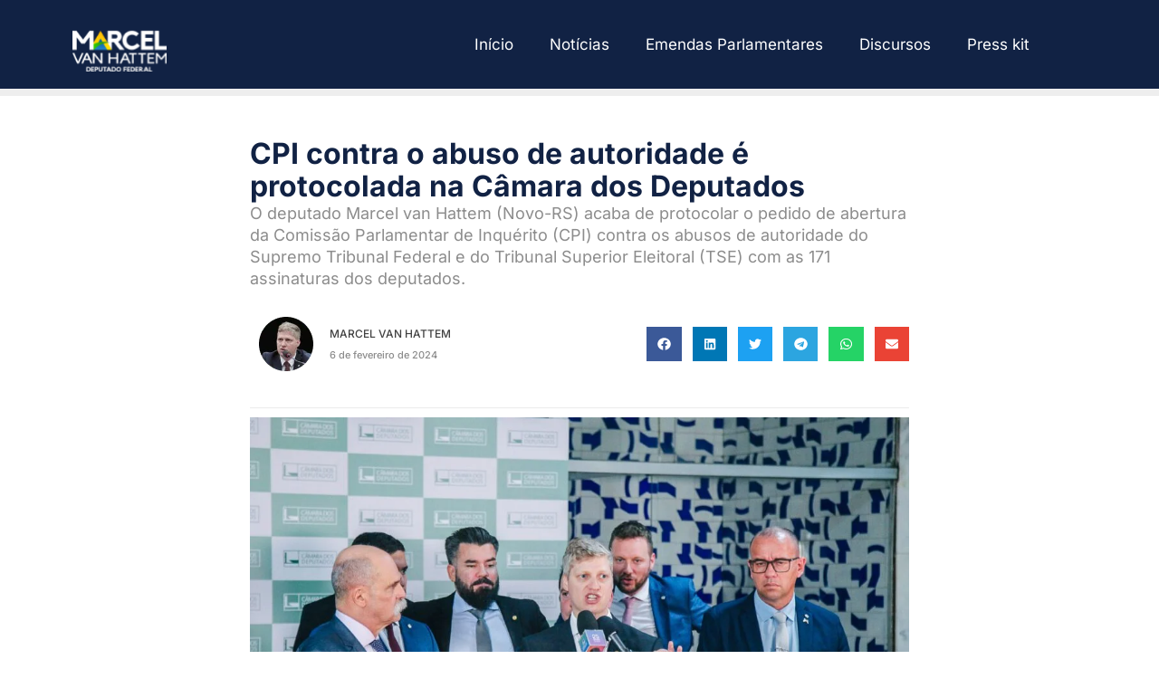

--- FILE ---
content_type: text/css
request_url: https://www.marcelvanhattem.com.br/wp-content/uploads/elementor/css/post-7.css?ver=1768595156
body_size: 494
content:
.elementor-kit-7{--e-global-color-primary:#345C5C;--e-global-color-secondary:#EDBF5B;--e-global-color-text:#374151;--e-global-color-accent:#61CE70;--e-global-color-7188a95:#C13636;--e-global-color-e58ac43:#EBEBEB;--e-global-color-0e71b08:#112244;--e-global-color-20ca72b:#E16500;--e-global-color-728b768:#FFCE48;--e-global-color-e866277:#40BC3F;--e-global-typography-primary-font-family:"Inter";--e-global-typography-primary-font-size:48px;--e-global-typography-primary-font-weight:700;--e-global-typography-primary-line-height:52px;--e-global-typography-secondary-font-family:"Roboto Slab";--e-global-typography-secondary-font-weight:400;--e-global-typography-text-font-family:"Inter";--e-global-typography-text-font-size:18px;--e-global-typography-text-font-weight:400;--e-global-typography-text-line-height:28px;--e-global-typography-accent-font-family:"Roboto";--e-global-typography-accent-font-weight:500;--e-global-typography-8a70950-font-family:"Inter";--e-global-typography-8a70950-font-size:42px;--e-global-typography-8a70950-font-weight:700;--e-global-typography-8a70950-line-height:52px;--e-global-typography-5616805-font-family:"Inter";--e-global-typography-5616805-font-size:12px;--e-global-typography-5616805-font-weight:700;--e-global-typography-5616805-text-transform:uppercase;--e-global-typography-5616805-line-height:21px;--e-global-typography-5616805-letter-spacing:0.5px;--e-global-typography-a7fbfc4-font-family:"Inter";--e-global-typography-a7fbfc4-font-size:32px;--e-global-typography-a7fbfc4-font-weight:700;--e-global-typography-a7fbfc4-line-height:42px;--e-global-typography-a7e35a9-font-family:"Inter";--e-global-typography-a7e35a9-font-size:24px;--e-global-typography-a7e35a9-font-weight:700;--e-global-typography-a7e35a9-line-height:30px;--e-global-typography-3683181-font-family:"Inter";--e-global-typography-3683181-font-size:16px;--e-global-typography-3683181-font-weight:400;--e-global-typography-3683181-line-height:24px;}.elementor-kit-7 e-page-transition{background-color:#FFBC7D;}.elementor-kit-7 h1{font-family:"Inter", Sans-serif;}.elementor-section.elementor-section-boxed > .elementor-container{max-width:1140px;}.e-con{--container-max-width:1140px;}.elementor-widget:not(:last-child){margin-block-end:20px;}.elementor-element{--widgets-spacing:20px 20px;--widgets-spacing-row:20px;--widgets-spacing-column:20px;}{}h1.entry-title{display:var(--page-title-display);}.site-header .site-branding{flex-direction:column;align-items:stretch;}.site-header{padding-inline-end:0px;padding-inline-start:0px;}.site-footer .site-branding{flex-direction:column;align-items:stretch;}@media(max-width:1024px){.elementor-section.elementor-section-boxed > .elementor-container{max-width:1024px;}.e-con{--container-max-width:1024px;}}@media(max-width:767px){.elementor-section.elementor-section-boxed > .elementor-container{max-width:767px;}.e-con{--container-max-width:767px;}}

--- FILE ---
content_type: text/css
request_url: https://www.marcelvanhattem.com.br/wp-content/uploads/elementor/css/post-18.css?ver=1768595157
body_size: 1033
content:
.elementor-18 .elementor-element.elementor-element-d8b6097{--display:flex;--min-height:0px;--flex-direction:row;--container-widget-width:initial;--container-widget-height:100%;--container-widget-flex-grow:1;--container-widget-align-self:stretch;--flex-wrap-mobile:wrap;border-style:solid;--border-style:solid;border-width:0px 0px 0px 0px;--border-top-width:0px;--border-right-width:0px;--border-bottom-width:0px;--border-left-width:0px;border-color:#E6E6E6;--border-color:#E6E6E6;--padding-top:-4px;--padding-bottom:-9px;--padding-left:0px;--padding-right:0px;}.elementor-18 .elementor-element.elementor-element-d8b6097:not(.elementor-motion-effects-element-type-background), .elementor-18 .elementor-element.elementor-element-d8b6097 > .elementor-motion-effects-container > .elementor-motion-effects-layer{background-color:#112244;}.elementor-18 .elementor-element.elementor-element-a6f2039{--display:flex;--min-height:0px;--justify-content:center;--gap:0px 0px;--row-gap:0px;--column-gap:0px;}.elementor-18 .elementor-element.elementor-element-a6f2039.e-con{--align-self:center;}.elementor-widget-theme-site-logo .eael-protected-content-message{font-family:var( --e-global-typography-secondary-font-family ), Sans-serif;font-weight:var( --e-global-typography-secondary-font-weight );}.elementor-widget-theme-site-logo .protected-content-error-msg{font-family:var( --e-global-typography-secondary-font-family ), Sans-serif;font-weight:var( --e-global-typography-secondary-font-weight );}.elementor-widget-theme-site-logo .widget-image-caption{color:var( --e-global-color-text );font-family:var( --e-global-typography-text-font-family ), Sans-serif;font-size:var( --e-global-typography-text-font-size );font-weight:var( --e-global-typography-text-font-weight );line-height:var( --e-global-typography-text-line-height );}.elementor-18 .elementor-element.elementor-element-fc18e91.elementor-element{--align-self:flex-start;--flex-grow:0;--flex-shrink:0;}.elementor-18 .elementor-element.elementor-element-fc18e91{text-align:start;}.elementor-18 .elementor-element.elementor-element-fc18e91 img{width:98%;max-width:96%;}.elementor-18 .elementor-element.elementor-element-ba7e654{--display:flex;--min-height:0px;--justify-content:flex-start;}.elementor-18 .elementor-element.elementor-element-ba7e654.e-con{--align-self:flex-start;--flex-grow:0;--flex-shrink:0;}.elementor-widget-nav-menu .eael-protected-content-message{font-family:var( --e-global-typography-secondary-font-family ), Sans-serif;font-weight:var( --e-global-typography-secondary-font-weight );}.elementor-widget-nav-menu .protected-content-error-msg{font-family:var( --e-global-typography-secondary-font-family ), Sans-serif;font-weight:var( --e-global-typography-secondary-font-weight );}.elementor-widget-nav-menu .elementor-nav-menu .elementor-item{font-family:var( --e-global-typography-primary-font-family ), Sans-serif;font-size:var( --e-global-typography-primary-font-size );font-weight:var( --e-global-typography-primary-font-weight );line-height:var( --e-global-typography-primary-line-height );}.elementor-widget-nav-menu .elementor-nav-menu--main .elementor-item{color:var( --e-global-color-text );fill:var( --e-global-color-text );}.elementor-widget-nav-menu .elementor-nav-menu--main .elementor-item:hover,
					.elementor-widget-nav-menu .elementor-nav-menu--main .elementor-item.elementor-item-active,
					.elementor-widget-nav-menu .elementor-nav-menu--main .elementor-item.highlighted,
					.elementor-widget-nav-menu .elementor-nav-menu--main .elementor-item:focus{color:var( --e-global-color-accent );fill:var( --e-global-color-accent );}.elementor-widget-nav-menu .elementor-nav-menu--main:not(.e--pointer-framed) .elementor-item:before,
					.elementor-widget-nav-menu .elementor-nav-menu--main:not(.e--pointer-framed) .elementor-item:after{background-color:var( --e-global-color-accent );}.elementor-widget-nav-menu .e--pointer-framed .elementor-item:before,
					.elementor-widget-nav-menu .e--pointer-framed .elementor-item:after{border-color:var( --e-global-color-accent );}.elementor-widget-nav-menu{--e-nav-menu-divider-color:var( --e-global-color-text );}.elementor-widget-nav-menu .elementor-nav-menu--dropdown .elementor-item, .elementor-widget-nav-menu .elementor-nav-menu--dropdown  .elementor-sub-item{font-family:var( --e-global-typography-accent-font-family ), Sans-serif;font-weight:var( --e-global-typography-accent-font-weight );}.elementor-18 .elementor-element.elementor-element-039a725 .elementor-menu-toggle{margin-left:auto;}.elementor-18 .elementor-element.elementor-element-039a725 .elementor-nav-menu .elementor-item{font-family:"Inter", Sans-serif;font-size:17px;font-weight:400;line-height:52px;}.elementor-18 .elementor-element.elementor-element-039a725 .elementor-nav-menu--main .elementor-item{color:#FFFFFF;fill:#FFFFFF;}.elementor-18 .elementor-element.elementor-element-039a725 .elementor-nav-menu--main .elementor-item:hover,
					.elementor-18 .elementor-element.elementor-element-039a725 .elementor-nav-menu--main .elementor-item.elementor-item-active,
					.elementor-18 .elementor-element.elementor-element-039a725 .elementor-nav-menu--main .elementor-item.highlighted,
					.elementor-18 .elementor-element.elementor-element-039a725 .elementor-nav-menu--main .elementor-item:focus{color:#FF7B00;fill:#FF7B00;}.elementor-18 .elementor-element.elementor-element-039a725 .elementor-nav-menu--main:not(.e--pointer-framed) .elementor-item:before,
					.elementor-18 .elementor-element.elementor-element-039a725 .elementor-nav-menu--main:not(.e--pointer-framed) .elementor-item:after{background-color:#FF7B00;}.elementor-18 .elementor-element.elementor-element-039a725 .e--pointer-framed .elementor-item:before,
					.elementor-18 .elementor-element.elementor-element-039a725 .e--pointer-framed .elementor-item:after{border-color:#FF7B00;}.elementor-18 .elementor-element.elementor-element-039a725 .elementor-nav-menu--dropdown a, .elementor-18 .elementor-element.elementor-element-039a725 .elementor-menu-toggle{color:var( --e-global-color-e58ac43 );fill:var( --e-global-color-e58ac43 );}.elementor-18 .elementor-element.elementor-element-039a725 .elementor-nav-menu--dropdown{background-color:var( --e-global-color-0e71b08 );}.elementor-18 .elementor-element.elementor-element-039a725 div.elementor-menu-toggle{color:var( --e-global-color-20ca72b );}.elementor-18 .elementor-element.elementor-element-039a725 div.elementor-menu-toggle svg{fill:var( --e-global-color-20ca72b );}.elementor-theme-builder-content-area{height:400px;}.elementor-location-header:before, .elementor-location-footer:before{content:"";display:table;clear:both;}@media(max-width:1366px){.elementor-widget-theme-site-logo .widget-image-caption{font-size:var( --e-global-typography-text-font-size );line-height:var( --e-global-typography-text-line-height );}.elementor-18 .elementor-element.elementor-element-fc18e91 > .elementor-widget-container{margin:10px 0px 0px 0px;}.elementor-widget-nav-menu .elementor-nav-menu .elementor-item{font-size:var( --e-global-typography-primary-font-size );line-height:var( --e-global-typography-primary-line-height );}}@media(max-width:1024px){.elementor-widget-theme-site-logo .widget-image-caption{font-size:var( --e-global-typography-text-font-size );line-height:var( --e-global-typography-text-line-height );}.elementor-widget-nav-menu .elementor-nav-menu .elementor-item{font-size:var( --e-global-typography-primary-font-size );line-height:var( --e-global-typography-primary-line-height );}}@media(max-width:767px){.elementor-18 .elementor-element.elementor-element-d8b6097{--flex-wrap:nowrap;}.elementor-18 .elementor-element.elementor-element-a6f2039{--content-width:705px;--min-height:0px;--flex-direction:row;--container-widget-width:calc( ( 1 - var( --container-widget-flex-grow ) ) * 100% );--container-widget-height:100%;--container-widget-flex-grow:1;--container-widget-align-self:stretch;--flex-wrap-mobile:wrap;--justify-content:space-around;--align-items:flex-start;--flex-wrap:wrap;--align-content:center;}.elementor-18 .elementor-element.elementor-element-a6f2039.e-con{--align-self:flex-start;}.elementor-widget-theme-site-logo .widget-image-caption{font-size:var( --e-global-typography-text-font-size );line-height:var( --e-global-typography-text-line-height );}.elementor-18 .elementor-element.elementor-element-fc18e91 > .elementor-widget-container{margin:0px 0px 0px 0px;}.elementor-18 .elementor-element.elementor-element-fc18e91.elementor-element{--order:-99999 /* order start hack */;}.elementor-18 .elementor-element.elementor-element-fc18e91{text-align:start;}.elementor-18 .elementor-element.elementor-element-fc18e91 img{width:76%;}.elementor-18 .elementor-element.elementor-element-ba7e654{--width:500px;--min-height:0px;--flex-direction:row-reverse;--container-widget-width:calc( ( 1 - var( --container-widget-flex-grow ) ) * 100% );--container-widget-height:100%;--container-widget-flex-grow:1;--container-widget-align-self:stretch;--flex-wrap-mobile:wrap-reverse;--justify-content:flex-start;--align-items:center;}.elementor-18 .elementor-element.elementor-element-ba7e654.e-con{--align-self:flex-start;--flex-grow:0;--flex-shrink:1;}.elementor-widget-nav-menu .elementor-nav-menu .elementor-item{font-size:var( --e-global-typography-primary-font-size );line-height:var( --e-global-typography-primary-line-height );}.elementor-18 .elementor-element.elementor-element-039a725{z-index:999;}}@media(min-width:768px){.elementor-18 .elementor-element.elementor-element-ba7e654{--width:80%;}}@media(max-width:1366px) and (min-width:768px){.elementor-18 .elementor-element.elementor-element-ba7e654{--width:716px;}}

--- FILE ---
content_type: text/css
request_url: https://www.marcelvanhattem.com.br/wp-content/uploads/elementor/css/post-32.css?ver=1768595157
body_size: 2787
content:
.elementor-32 .elementor-element.elementor-element-66a23b4{--display:flex;--flex-direction:row;--container-widget-width:initial;--container-widget-height:100%;--container-widget-flex-grow:1;--container-widget-align-self:stretch;--flex-wrap-mobile:wrap;--gap:0px 0px;--row-gap:0px;--column-gap:0px;--padding-top:40px;--padding-bottom:0px;--padding-left:0px;--padding-right:0px;}.elementor-32 .elementor-element.elementor-element-66a23b4:not(.elementor-motion-effects-element-type-background), .elementor-32 .elementor-element.elementor-element-66a23b4 > .elementor-motion-effects-container > .elementor-motion-effects-layer{background-color:var( --e-global-color-0e71b08 );}.elementor-32 .elementor-element.elementor-element-862fa42{--display:flex;--flex-direction:row;--container-widget-width:initial;--container-widget-height:100%;--container-widget-flex-grow:1;--container-widget-align-self:stretch;--flex-wrap-mobile:wrap;}.elementor-32 .elementor-element.elementor-element-862fa42.e-con{--flex-grow:0;--flex-shrink:0;}.elementor-32 .elementor-element.elementor-element-3a92082{--display:flex;--flex-direction:column;--container-widget-width:100%;--container-widget-height:initial;--container-widget-flex-grow:0;--container-widget-align-self:initial;--flex-wrap-mobile:wrap;--padding-top:10px;--padding-bottom:10px;--padding-left:10px;--padding-right:10px;}.elementor-32 .elementor-element.elementor-element-3a92082.e-con{--flex-grow:0;--flex-shrink:0;}.elementor-widget-heading .eael-protected-content-message{font-family:var( --e-global-typography-secondary-font-family ), Sans-serif;font-weight:var( --e-global-typography-secondary-font-weight );}.elementor-widget-heading .protected-content-error-msg{font-family:var( --e-global-typography-secondary-font-family ), Sans-serif;font-weight:var( --e-global-typography-secondary-font-weight );}.elementor-widget-heading .elementor-heading-title{font-family:var( --e-global-typography-primary-font-family ), Sans-serif;font-size:var( --e-global-typography-primary-font-size );font-weight:var( --e-global-typography-primary-font-weight );line-height:var( --e-global-typography-primary-line-height );color:var( --e-global-color-primary );}.elementor-32 .elementor-element.elementor-element-92d224e .elementor-heading-title{font-family:"Inter", Sans-serif;font-size:24px;font-weight:700;line-height:28px;color:#FFFFFF;}.elementor-widget-icon-list .eael-protected-content-message{font-family:var( --e-global-typography-secondary-font-family ), Sans-serif;font-weight:var( --e-global-typography-secondary-font-weight );}.elementor-widget-icon-list .protected-content-error-msg{font-family:var( --e-global-typography-secondary-font-family ), Sans-serif;font-weight:var( --e-global-typography-secondary-font-weight );}.elementor-widget-icon-list .elementor-icon-list-item:not(:last-child):after{border-color:var( --e-global-color-text );}.elementor-widget-icon-list .elementor-icon-list-icon i{color:var( --e-global-color-primary );}.elementor-widget-icon-list .elementor-icon-list-icon svg{fill:var( --e-global-color-primary );}.elementor-widget-icon-list .elementor-icon-list-item > .elementor-icon-list-text, .elementor-widget-icon-list .elementor-icon-list-item > a{font-family:var( --e-global-typography-text-font-family ), Sans-serif;font-size:var( --e-global-typography-text-font-size );font-weight:var( --e-global-typography-text-font-weight );line-height:var( --e-global-typography-text-line-height );}.elementor-widget-icon-list .elementor-icon-list-text{color:var( --e-global-color-secondary );}.elementor-32 .elementor-element.elementor-element-3f6e582{width:var( --container-widget-width, 101.748% );max-width:101.748%;--container-widget-width:101.748%;--container-widget-flex-grow:0;--e-icon-list-icon-size:14px;--icon-vertical-offset:0px;}.elementor-32 .elementor-element.elementor-element-3f6e582.elementor-element{--flex-grow:0;--flex-shrink:0;}.elementor-32 .elementor-element.elementor-element-3f6e582 .elementor-icon-list-items:not(.elementor-inline-items) .elementor-icon-list-item:not(:last-child){padding-block-end:calc(8px/2);}.elementor-32 .elementor-element.elementor-element-3f6e582 .elementor-icon-list-items:not(.elementor-inline-items) .elementor-icon-list-item:not(:first-child){margin-block-start:calc(8px/2);}.elementor-32 .elementor-element.elementor-element-3f6e582 .elementor-icon-list-items.elementor-inline-items .elementor-icon-list-item{margin-inline:calc(8px/2);}.elementor-32 .elementor-element.elementor-element-3f6e582 .elementor-icon-list-items.elementor-inline-items{margin-inline:calc(-8px/2);}.elementor-32 .elementor-element.elementor-element-3f6e582 .elementor-icon-list-items.elementor-inline-items .elementor-icon-list-item:after{inset-inline-end:calc(-8px/2);}.elementor-32 .elementor-element.elementor-element-3f6e582 .elementor-icon-list-icon i{transition:color 0.3s;}.elementor-32 .elementor-element.elementor-element-3f6e582 .elementor-icon-list-icon svg{transition:fill 0.3s;}.elementor-32 .elementor-element.elementor-element-3f6e582 .elementor-icon-list-item > .elementor-icon-list-text, .elementor-32 .elementor-element.elementor-element-3f6e582 .elementor-icon-list-item > a{font-family:"Inter", Sans-serif;font-size:14px;font-weight:400;}.elementor-32 .elementor-element.elementor-element-3f6e582 .elementor-icon-list-text{color:#FFFFFF;transition:color 0.3s;}.elementor-32 .elementor-element.elementor-element-3ec65f5{--display:flex;--margin-top:51px;--margin-bottom:0px;--margin-left:0px;--margin-right:0px;--padding-top:0px;--padding-bottom:0px;--padding-left:0px;--padding-right:0px;--z-index:999;}.elementor-32 .elementor-element.elementor-element-3ec65f5.e-con{--flex-grow:0;--flex-shrink:0;}.elementor-widget-divider{--divider-color:var( --e-global-color-secondary );}.elementor-widget-divider .eael-protected-content-message{font-family:var( --e-global-typography-secondary-font-family ), Sans-serif;font-weight:var( --e-global-typography-secondary-font-weight );}.elementor-widget-divider .protected-content-error-msg{font-family:var( --e-global-typography-secondary-font-family ), Sans-serif;font-weight:var( --e-global-typography-secondary-font-weight );}.elementor-widget-divider .elementor-divider__text{color:var( --e-global-color-secondary );font-family:var( --e-global-typography-secondary-font-family ), Sans-serif;font-weight:var( --e-global-typography-secondary-font-weight );}.elementor-widget-divider.elementor-view-stacked .elementor-icon{background-color:var( --e-global-color-secondary );}.elementor-widget-divider.elementor-view-framed .elementor-icon, .elementor-widget-divider.elementor-view-default .elementor-icon{color:var( --e-global-color-secondary );border-color:var( --e-global-color-secondary );}.elementor-widget-divider.elementor-view-framed .elementor-icon, .elementor-widget-divider.elementor-view-default .elementor-icon svg{fill:var( --e-global-color-secondary );}.elementor-32 .elementor-element.elementor-element-6b6c0f1{--divider-border-style:solid;--divider-color:#C0C0C0;--divider-border-width:0.5px;}.elementor-32 .elementor-element.elementor-element-6b6c0f1 .elementor-divider-separator{width:78%;margin:0 auto;margin-left:0;}.elementor-32 .elementor-element.elementor-element-6b6c0f1 .elementor-divider{text-align:left;padding-block-start:2px;padding-block-end:2px;}.elementor-32 .elementor-element.elementor-element-28c8bd9{width:var( --container-widget-width, 40% );max-width:40%;--container-widget-width:40%;--container-widget-flex-grow:0;}.elementor-32 .elementor-element.elementor-element-28c8bd9.elementor-element{--align-self:flex-start;}.elementor-32 .elementor-element.elementor-element-28c8bd9 .elementor-heading-title{font-family:"Inter", Sans-serif;font-size:24px;font-weight:700;line-height:28px;color:#FFFFFF;}.elementor-widget-text-editor .eael-protected-content-message{font-family:var( --e-global-typography-secondary-font-family ), Sans-serif;font-weight:var( --e-global-typography-secondary-font-weight );}.elementor-widget-text-editor .protected-content-error-msg{font-family:var( --e-global-typography-secondary-font-family ), Sans-serif;font-weight:var( --e-global-typography-secondary-font-weight );}.elementor-widget-text-editor{font-family:var( --e-global-typography-text-font-family ), Sans-serif;font-size:var( --e-global-typography-text-font-size );font-weight:var( --e-global-typography-text-font-weight );line-height:var( --e-global-typography-text-line-height );color:var( --e-global-color-text );}.elementor-widget-text-editor.elementor-drop-cap-view-stacked .elementor-drop-cap{background-color:var( --e-global-color-primary );}.elementor-widget-text-editor.elementor-drop-cap-view-framed .elementor-drop-cap, .elementor-widget-text-editor.elementor-drop-cap-view-default .elementor-drop-cap{color:var( --e-global-color-primary );border-color:var( --e-global-color-primary );}.elementor-32 .elementor-element.elementor-element-d8e4d92{font-family:"Inter", Sans-serif;font-size:14px;font-weight:400;color:#FFFFFF;}.elementor-widget-social-icons .eael-protected-content-message{font-family:var( --e-global-typography-secondary-font-family ), Sans-serif;font-weight:var( --e-global-typography-secondary-font-weight );}.elementor-widget-social-icons .protected-content-error-msg{font-family:var( --e-global-typography-secondary-font-family ), Sans-serif;font-weight:var( --e-global-typography-secondary-font-weight );}.elementor-32 .elementor-element.elementor-element-95ef398{--grid-template-columns:repeat(0, auto);--icon-size:25px;--grid-column-gap:5px;--grid-row-gap:0px;}.elementor-32 .elementor-element.elementor-element-95ef398 .elementor-widget-container{text-align:left;}.elementor-32 .elementor-element.elementor-element-95ef398 .elementor-social-icon{background-color:var( --e-global-color-0e71b08 );}.elementor-32 .elementor-element.elementor-element-95ef398 .elementor-social-icon i{color:#FFFFFF;}.elementor-32 .elementor-element.elementor-element-95ef398 .elementor-social-icon svg{fill:#FFFFFF;}.elementor-32 .elementor-element.elementor-element-95ef398 .elementor-social-icon:hover{background-color:#10385A;}.elementor-32 .elementor-element.elementor-element-95ef398 .elementor-social-icon:hover i{color:var( --e-global-color-secondary );}.elementor-32 .elementor-element.elementor-element-95ef398 .elementor-social-icon:hover svg{fill:var( --e-global-color-secondary );}.elementor-32 .elementor-element.elementor-element-4938217{--display:flex;--flex-direction:column;--container-widget-width:100%;--container-widget-height:initial;--container-widget-flex-grow:0;--container-widget-align-self:initial;--flex-wrap-mobile:wrap;--justify-content:flex-start;--padding-top:10px;--padding-bottom:10px;--padding-left:10px;--padding-right:10px;}.elementor-32 .elementor-element.elementor-element-4938217.e-con{--flex-grow:0;--flex-shrink:0;}.elementor-32 .elementor-element.elementor-element-da1e289 > .elementor-widget-container{margin:-14px 0px 0px 0px;}.elementor-32 .elementor-element.elementor-element-da1e289 .elementor-heading-title{font-family:"Inter", Sans-serif;font-size:24px;font-weight:700;color:#FFFFFF;}.elementor-32 .elementor-element.elementor-element-b746285 .elementor-icon-list-items:not(.elementor-inline-items) .elementor-icon-list-item:not(:last-child){padding-block-end:calc(8px/2);}.elementor-32 .elementor-element.elementor-element-b746285 .elementor-icon-list-items:not(.elementor-inline-items) .elementor-icon-list-item:not(:first-child){margin-block-start:calc(8px/2);}.elementor-32 .elementor-element.elementor-element-b746285 .elementor-icon-list-items.elementor-inline-items .elementor-icon-list-item{margin-inline:calc(8px/2);}.elementor-32 .elementor-element.elementor-element-b746285 .elementor-icon-list-items.elementor-inline-items{margin-inline:calc(-8px/2);}.elementor-32 .elementor-element.elementor-element-b746285 .elementor-icon-list-items.elementor-inline-items .elementor-icon-list-item:after{inset-inline-end:calc(-8px/2);}.elementor-32 .elementor-element.elementor-element-b746285 .elementor-icon-list-icon i{color:#FFBD07;transition:color 0.3s;}.elementor-32 .elementor-element.elementor-element-b746285 .elementor-icon-list-icon svg{fill:#FFBD07;transition:fill 0.3s;}.elementor-32 .elementor-element.elementor-element-b746285{--e-icon-list-icon-size:10px;--icon-vertical-align:center;}.elementor-32 .elementor-element.elementor-element-b746285 .elementor-icon-list-item > .elementor-icon-list-text, .elementor-32 .elementor-element.elementor-element-b746285 .elementor-icon-list-item > a{font-family:"Inter", Sans-serif;font-size:14px;font-weight:400;}.elementor-32 .elementor-element.elementor-element-b746285 .elementor-icon-list-text{color:#FFFFFF;transition:color 0.3s;}.elementor-32 .elementor-element.elementor-element-1ec8208{--display:flex;--padding-top:10px;--padding-bottom:10px;--padding-left:10px;--padding-right:10px;}.elementor-32 .elementor-element.elementor-element-88afbdf > .elementor-widget-container{margin:-14px 0px 0px 0px;padding:0px 0px 0px 0px;}.elementor-32 .elementor-element.elementor-element-88afbdf .elementor-heading-title{font-family:"Inter", Sans-serif;font-size:24px;font-weight:700;color:#FFFFFF;}.elementor-32 .elementor-element.elementor-element-0b4b8a0 .elementor-icon-list-items:not(.elementor-inline-items) .elementor-icon-list-item:not(:last-child){padding-block-end:calc(8px/2);}.elementor-32 .elementor-element.elementor-element-0b4b8a0 .elementor-icon-list-items:not(.elementor-inline-items) .elementor-icon-list-item:not(:first-child){margin-block-start:calc(8px/2);}.elementor-32 .elementor-element.elementor-element-0b4b8a0 .elementor-icon-list-items.elementor-inline-items .elementor-icon-list-item{margin-inline:calc(8px/2);}.elementor-32 .elementor-element.elementor-element-0b4b8a0 .elementor-icon-list-items.elementor-inline-items{margin-inline:calc(-8px/2);}.elementor-32 .elementor-element.elementor-element-0b4b8a0 .elementor-icon-list-items.elementor-inline-items .elementor-icon-list-item:after{inset-inline-end:calc(-8px/2);}.elementor-32 .elementor-element.elementor-element-0b4b8a0 .elementor-icon-list-icon i{color:var( --e-global-color-20ca72b );transition:color 0.3s;}.elementor-32 .elementor-element.elementor-element-0b4b8a0 .elementor-icon-list-icon svg{fill:var( --e-global-color-20ca72b );transition:fill 0.3s;}.elementor-32 .elementor-element.elementor-element-0b4b8a0{--e-icon-list-icon-size:10px;--icon-vertical-align:center;}.elementor-32 .elementor-element.elementor-element-0b4b8a0 .elementor-icon-list-item > .elementor-icon-list-text, .elementor-32 .elementor-element.elementor-element-0b4b8a0 .elementor-icon-list-item > a{font-family:"Inter", Sans-serif;font-size:14px;font-weight:400;}.elementor-32 .elementor-element.elementor-element-0b4b8a0 .elementor-icon-list-text{color:#FFFFFF;transition:color 0.3s;}.elementor-32 .elementor-element.elementor-element-1c78f6a{--display:flex;--flex-direction:column;--container-widget-width:100%;--container-widget-height:initial;--container-widget-flex-grow:0;--container-widget-align-self:initial;--flex-wrap-mobile:wrap;--justify-content:flex-start;border-style:none;--border-style:none;--border-radius:0px 0px 0px 0px;--margin-top:-3px;--margin-bottom:20px;--margin-left:0px;--margin-right:0px;--padding-top:10px;--padding-bottom:10px;--padding-left:10px;--padding-right:10px;}.elementor-32 .elementor-element.elementor-element-dbe7c3b .elementor-heading-title{font-family:"Inter", Sans-serif;font-size:24px;font-weight:700;color:#FFFFFF;}.elementor-widget-form .eael-protected-content-message{font-family:var( --e-global-typography-secondary-font-family ), Sans-serif;font-weight:var( --e-global-typography-secondary-font-weight );}.elementor-widget-form .protected-content-error-msg{font-family:var( --e-global-typography-secondary-font-family ), Sans-serif;font-weight:var( --e-global-typography-secondary-font-weight );}.elementor-widget-form .elementor-field-group > label, .elementor-widget-form .elementor-field-subgroup label{color:var( --e-global-color-text );}.elementor-widget-form .elementor-field-group > label{font-family:var( --e-global-typography-text-font-family ), Sans-serif;font-size:var( --e-global-typography-text-font-size );font-weight:var( --e-global-typography-text-font-weight );line-height:var( --e-global-typography-text-line-height );}.elementor-widget-form .elementor-field-type-html{color:var( --e-global-color-text );font-family:var( --e-global-typography-text-font-family ), Sans-serif;font-size:var( --e-global-typography-text-font-size );font-weight:var( --e-global-typography-text-font-weight );line-height:var( --e-global-typography-text-line-height );}.elementor-widget-form .elementor-field-group .elementor-field{color:var( --e-global-color-text );}.elementor-widget-form .elementor-field-group .elementor-field, .elementor-widget-form .elementor-field-subgroup label{font-family:var( --e-global-typography-text-font-family ), Sans-serif;font-size:var( --e-global-typography-text-font-size );font-weight:var( --e-global-typography-text-font-weight );line-height:var( --e-global-typography-text-line-height );}.elementor-widget-form .elementor-button{font-family:var( --e-global-typography-accent-font-family ), Sans-serif;font-weight:var( --e-global-typography-accent-font-weight );}.elementor-widget-form .e-form__buttons__wrapper__button-next{background-color:var( --e-global-color-accent );}.elementor-widget-form .elementor-button[type="submit"]{background-color:var( --e-global-color-accent );}.elementor-widget-form .e-form__buttons__wrapper__button-previous{background-color:var( --e-global-color-accent );}.elementor-widget-form .elementor-message{font-family:var( --e-global-typography-text-font-family ), Sans-serif;font-size:var( --e-global-typography-text-font-size );font-weight:var( --e-global-typography-text-font-weight );line-height:var( --e-global-typography-text-line-height );}.elementor-widget-form .e-form__indicators__indicator, .elementor-widget-form .e-form__indicators__indicator__label{font-family:var( --e-global-typography-accent-font-family ), Sans-serif;font-weight:var( --e-global-typography-accent-font-weight );}.elementor-widget-form{--e-form-steps-indicator-inactive-primary-color:var( --e-global-color-text );--e-form-steps-indicator-active-primary-color:var( --e-global-color-accent );--e-form-steps-indicator-completed-primary-color:var( --e-global-color-accent );--e-form-steps-indicator-progress-color:var( --e-global-color-accent );--e-form-steps-indicator-progress-background-color:var( --e-global-color-text );--e-form-steps-indicator-progress-meter-color:var( --e-global-color-text );}.elementor-widget-form .e-form__indicators__indicator__progress__meter{font-family:var( --e-global-typography-accent-font-family ), Sans-serif;font-weight:var( --e-global-typography-accent-font-weight );}.elementor-32 .elementor-element.elementor-element-d9be74c .elementor-button-content-wrapper{flex-direction:row;}.elementor-32 .elementor-element.elementor-element-d9be74c .elementor-button span{gap:14px;}.elementor-32 .elementor-element.elementor-element-d9be74c .elementor-field-group{padding-right:calc( 6px/2 );padding-left:calc( 6px/2 );margin-bottom:12px;}.elementor-32 .elementor-element.elementor-element-d9be74c .elementor-form-fields-wrapper{margin-left:calc( -6px/2 );margin-right:calc( -6px/2 );margin-bottom:-12px;}.elementor-32 .elementor-element.elementor-element-d9be74c .elementor-field-group.recaptcha_v3-bottomleft, .elementor-32 .elementor-element.elementor-element-d9be74c .elementor-field-group.recaptcha_v3-bottomright{margin-bottom:0;}body.rtl .elementor-32 .elementor-element.elementor-element-d9be74c .elementor-labels-inline .elementor-field-group > label{padding-left:8px;}body:not(.rtl) .elementor-32 .elementor-element.elementor-element-d9be74c .elementor-labels-inline .elementor-field-group > label{padding-right:8px;}body .elementor-32 .elementor-element.elementor-element-d9be74c .elementor-labels-above .elementor-field-group > label{padding-bottom:8px;}.elementor-32 .elementor-element.elementor-element-d9be74c .elementor-field-group > label, .elementor-32 .elementor-element.elementor-element-d9be74c .elementor-field-subgroup label{color:#FFFFFF;}.elementor-32 .elementor-element.elementor-element-d9be74c .elementor-field-group > label{font-family:"Inter", Sans-serif;font-size:14px;font-weight:400;}.elementor-32 .elementor-element.elementor-element-d9be74c .elementor-field-type-html{padding-bottom:0px;font-family:"Inter", Sans-serif;font-size:14px;font-weight:400;}.elementor-32 .elementor-element.elementor-element-d9be74c .elementor-field-group .elementor-field:not(.elementor-select-wrapper){background-color:#ffffff;border-color:#FFFFFF;border-radius:1px 1px 1px 1px;}.elementor-32 .elementor-element.elementor-element-d9be74c .elementor-field-group .elementor-select-wrapper select{background-color:#ffffff;border-color:#FFFFFF;border-radius:1px 1px 1px 1px;}.elementor-32 .elementor-element.elementor-element-d9be74c .elementor-field-group .elementor-select-wrapper::before{color:#FFFFFF;}.elementor-32 .elementor-element.elementor-element-d9be74c .elementor-button{font-family:"Inter", Sans-serif;font-size:14px;font-weight:600;text-transform:uppercase;border-radius:1px 1px 1px 1px;}.elementor-32 .elementor-element.elementor-element-d9be74c .e-form__buttons__wrapper__button-next{background-color:var( --e-global-color-20ca72b );color:#081326;}.elementor-32 .elementor-element.elementor-element-d9be74c .elementor-button[type="submit"]{background-color:var( --e-global-color-20ca72b );color:#081326;}.elementor-32 .elementor-element.elementor-element-d9be74c .elementor-button[type="submit"] svg *{fill:#081326;}.elementor-32 .elementor-element.elementor-element-d9be74c .e-form__buttons__wrapper__button-previous{color:#ffffff;}.elementor-32 .elementor-element.elementor-element-d9be74c .e-form__buttons__wrapper__button-next:hover{background-color:#FFBD07;color:var( --e-global-color-0e71b08 );}.elementor-32 .elementor-element.elementor-element-d9be74c .elementor-button[type="submit"]:hover{background-color:#FFBD07;color:var( --e-global-color-0e71b08 );}.elementor-32 .elementor-element.elementor-element-d9be74c .elementor-button[type="submit"]:hover svg *{fill:var( --e-global-color-0e71b08 );}.elementor-32 .elementor-element.elementor-element-d9be74c .e-form__buttons__wrapper__button-previous:hover{color:#ffffff;}.elementor-32 .elementor-element.elementor-element-d9be74c .elementor-message{font-family:"Inter", Sans-serif;font-size:12px;font-weight:400;}.elementor-32 .elementor-element.elementor-element-d9be74c .elementor-message.elementor-message-success{color:#EDBF5B;}.elementor-32 .elementor-element.elementor-element-d9be74c .elementor-message.elementor-message-danger{color:#EDBF5B;}.elementor-32 .elementor-element.elementor-element-d9be74c .elementor-message.elementor-help-inline{color:#EDBF5B;}.elementor-32 .elementor-element.elementor-element-d9be74c{--e-form-steps-indicators-spacing:20px;--e-form-steps-indicator-padding:30px;--e-form-steps-indicator-inactive-secondary-color:#ffffff;--e-form-steps-indicator-active-secondary-color:#ffffff;--e-form-steps-indicator-completed-secondary-color:#ffffff;--e-form-steps-divider-width:1px;--e-form-steps-divider-gap:10px;}.elementor-32 .elementor-element.elementor-element-49887ae{--display:flex;--margin-top:14px;--margin-bottom:0px;--margin-left:0px;--margin-right:0px;--padding-top:0px;--padding-bottom:0px;--padding-left:0px;--padding-right:0px;--z-index:999;}.elementor-32 .elementor-element.elementor-element-49887ae.e-con{--flex-grow:0;--flex-shrink:0;}.elementor-32 .elementor-element.elementor-element-0e90bd0{--divider-border-style:solid;--divider-color:#FFFFFF;--divider-border-width:1px;}.elementor-32 .elementor-element.elementor-element-0e90bd0 .elementor-divider-separator{width:100%;}.elementor-32 .elementor-element.elementor-element-0e90bd0 .elementor-divider{padding-block-start:2px;padding-block-end:2px;}.elementor-32 .elementor-element.elementor-element-e892b95 .elementor-heading-title{font-family:"Inter", Sans-serif;font-size:24px;font-weight:600;color:#FFFFFF;}.elementor-32 .elementor-element.elementor-element-c838b65{font-family:"Inter", Sans-serif;font-size:14px;font-weight:400;color:#FFFFFF;}.elementor-32 .elementor-element.elementor-element-7e17ccb{--grid-template-columns:repeat(0, auto);--icon-size:25px;--grid-column-gap:5px;--grid-row-gap:0px;}.elementor-32 .elementor-element.elementor-element-7e17ccb .elementor-widget-container{text-align:left;}.elementor-32 .elementor-element.elementor-element-7e17ccb .elementor-social-icon{background-color:#345C5C;}.elementor-32 .elementor-element.elementor-element-7e17ccb .elementor-social-icon i{color:#FFFFFF;}.elementor-32 .elementor-element.elementor-element-7e17ccb .elementor-social-icon svg{fill:#FFFFFF;}.elementor-32 .elementor-element.elementor-element-c708ba3{--display:flex;--min-height:2px;--flex-direction:row;--container-widget-width:initial;--container-widget-height:100%;--container-widget-flex-grow:1;--container-widget-align-self:stretch;--flex-wrap-mobile:wrap;}.elementor-32 .elementor-element.elementor-element-c708ba3:not(.elementor-motion-effects-element-type-background), .elementor-32 .elementor-element.elementor-element-c708ba3 > .elementor-motion-effects-container > .elementor-motion-effects-layer{background-color:var( --e-global-color-0e71b08 );}.elementor-32 .elementor-element.elementor-element-a4f4232{--display:flex;--min-height:0px;--flex-direction:row;--container-widget-width:calc( ( 1 - var( --container-widget-flex-grow ) ) * 100% );--container-widget-height:100%;--container-widget-flex-grow:1;--container-widget-align-self:stretch;--flex-wrap-mobile:wrap;--align-items:center;}.elementor-32 .elementor-element.elementor-element-6fba7ea .elementor-heading-title{font-family:"Inter", Sans-serif;font-size:14px;font-weight:400;color:#FFFFFF;}.elementor-32 .elementor-element.elementor-element-4c491ab{--display:flex;--flex-direction:row;--container-widget-width:calc( ( 1 - var( --container-widget-flex-grow ) ) * 100% );--container-widget-height:100%;--container-widget-flex-grow:1;--container-widget-align-self:stretch;--flex-wrap-mobile:wrap;--justify-content:flex-end;--align-items:center;--gap:4px 4px;--row-gap:4px;--column-gap:4px;--flex-wrap:nowrap;}.elementor-widget-image .eael-protected-content-message{font-family:var( --e-global-typography-secondary-font-family ), Sans-serif;font-weight:var( --e-global-typography-secondary-font-weight );}.elementor-widget-image .protected-content-error-msg{font-family:var( --e-global-typography-secondary-font-family ), Sans-serif;font-weight:var( --e-global-typography-secondary-font-weight );}.elementor-widget-image .widget-image-caption{color:var( --e-global-color-text );font-family:var( --e-global-typography-text-font-family ), Sans-serif;font-size:var( --e-global-typography-text-font-size );font-weight:var( --e-global-typography-text-font-weight );line-height:var( --e-global-typography-text-line-height );}.tippy-popper[data-tippy-popper-id="a197fe6"] .tippy-tooltip{font-family:"Inter", Sans-serif;font-size:12px;font-weight:500;color:var( --e-global-color-text );max-width:350px;}.tippy-popper[data-tippy-popper-id="a197fe6"] .tippy-tooltip, .tippy-popper[data-tippy-popper-id="a197fe6"] .tippy-tooltip .tippy-backdrop{background-color:var( --e-global-color-secondary );}.tippy-popper[data-tippy-popper-id="a197fe6"][x-placement^=top] .tippy-tooltip .tippy-arrow{border-top-color:var( --e-global-color-secondary );}.tippy-popper[data-tippy-popper-id="a197fe6"][x-placement^=bottom] .tippy-tooltip .tippy-arrow{border-bottom-color:var( --e-global-color-secondary );}.tippy-popper[data-tippy-popper-id="a197fe6"][x-placement^=left] .tippy-tooltip .tippy-arrow{border-left-color:var( --e-global-color-secondary );}.tippy-popper[data-tippy-popper-id="a197fe6"][x-placement^=right] .tippy-tooltip .tippy-arrow{border-right-color:var( --e-global-color-secondary );}.tippy-popper[data-tippy-popper-id="a197fe6"] .tippy-tooltip .tippy-roundarrow{fill:var( --e-global-color-secondary );}.elementor-32 .elementor-element.elementor-element-a197fe6{text-align:end;}.elementor-theme-builder-content-area{height:400px;}.elementor-location-header:before, .elementor-location-footer:before{content:"";display:table;clear:both;}@media(max-width:1366px){.elementor-widget-heading .elementor-heading-title{font-size:var( --e-global-typography-primary-font-size );line-height:var( --e-global-typography-primary-line-height );}.elementor-widget-icon-list .elementor-icon-list-item > .elementor-icon-list-text, .elementor-widget-icon-list .elementor-icon-list-item > a{font-size:var( --e-global-typography-text-font-size );line-height:var( --e-global-typography-text-line-height );}.elementor-widget-text-editor{font-size:var( --e-global-typography-text-font-size );line-height:var( --e-global-typography-text-line-height );}.elementor-widget-form .elementor-field-group > label{font-size:var( --e-global-typography-text-font-size );line-height:var( --e-global-typography-text-line-height );}.elementor-widget-form .elementor-field-type-html{font-size:var( --e-global-typography-text-font-size );line-height:var( --e-global-typography-text-line-height );}.elementor-widget-form .elementor-field-group .elementor-field, .elementor-widget-form .elementor-field-subgroup label{font-size:var( --e-global-typography-text-font-size );line-height:var( --e-global-typography-text-line-height );}.elementor-widget-form .elementor-message{font-size:var( --e-global-typography-text-font-size );line-height:var( --e-global-typography-text-line-height );}.elementor-widget-image .widget-image-caption{font-size:var( --e-global-typography-text-font-size );line-height:var( --e-global-typography-text-line-height );}}@media(max-width:1024px){.elementor-widget-heading .elementor-heading-title{font-size:var( --e-global-typography-primary-font-size );line-height:var( --e-global-typography-primary-line-height );}.elementor-widget-icon-list .elementor-icon-list-item > .elementor-icon-list-text, .elementor-widget-icon-list .elementor-icon-list-item > a{font-size:var( --e-global-typography-text-font-size );line-height:var( --e-global-typography-text-line-height );}.elementor-widget-text-editor{font-size:var( --e-global-typography-text-font-size );line-height:var( --e-global-typography-text-line-height );}.elementor-widget-form .elementor-field-group > label{font-size:var( --e-global-typography-text-font-size );line-height:var( --e-global-typography-text-line-height );}.elementor-widget-form .elementor-field-type-html{font-size:var( --e-global-typography-text-font-size );line-height:var( --e-global-typography-text-line-height );}.elementor-widget-form .elementor-field-group .elementor-field, .elementor-widget-form .elementor-field-subgroup label{font-size:var( --e-global-typography-text-font-size );line-height:var( --e-global-typography-text-line-height );}.elementor-widget-form .elementor-message{font-size:var( --e-global-typography-text-font-size );line-height:var( --e-global-typography-text-line-height );}.elementor-widget-image .widget-image-caption{font-size:var( --e-global-typography-text-font-size );line-height:var( --e-global-typography-text-line-height );}}@media(max-width:767px){.elementor-widget-heading .elementor-heading-title{font-size:var( --e-global-typography-primary-font-size );line-height:var( --e-global-typography-primary-line-height );}.elementor-widget-icon-list .elementor-icon-list-item > .elementor-icon-list-text, .elementor-widget-icon-list .elementor-icon-list-item > a{font-size:var( --e-global-typography-text-font-size );line-height:var( --e-global-typography-text-line-height );}.elementor-widget-text-editor{font-size:var( --e-global-typography-text-font-size );line-height:var( --e-global-typography-text-line-height );}.elementor-32 .elementor-element.elementor-element-95ef398{--icon-size:21px;}.elementor-widget-form .elementor-field-group > label{font-size:var( --e-global-typography-text-font-size );line-height:var( --e-global-typography-text-line-height );}.elementor-widget-form .elementor-field-type-html{font-size:var( --e-global-typography-text-font-size );line-height:var( --e-global-typography-text-line-height );}.elementor-widget-form .elementor-field-group .elementor-field, .elementor-widget-form .elementor-field-subgroup label{font-size:var( --e-global-typography-text-font-size );line-height:var( --e-global-typography-text-line-height );}.elementor-widget-form .elementor-message{font-size:var( --e-global-typography-text-font-size );line-height:var( --e-global-typography-text-line-height );}.elementor-32 .elementor-element.elementor-element-e892b95 .elementor-heading-title{line-height:1.1em;}.elementor-32 .elementor-element.elementor-element-7e17ccb{--icon-size:24px;}.elementor-32 .elementor-element.elementor-element-6fba7ea{text-align:center;}.elementor-32 .elementor-element.elementor-element-6fba7ea .elementor-heading-title{font-size:14px;line-height:1.2em;}.elementor-32 .elementor-element.elementor-element-4c491ab{--justify-content:center;}.elementor-widget-image .widget-image-caption{font-size:var( --e-global-typography-text-font-size );line-height:var( --e-global-typography-text-line-height );}.elementor-32 .elementor-element.elementor-element-a197fe6{text-align:center;}.elementor-32 .elementor-element.elementor-element-a197fe6 img{width:59%;}}@media(min-width:768px){.elementor-32 .elementor-element.elementor-element-862fa42{--width:70%;}.elementor-32 .elementor-element.elementor-element-3a92082{--width:39.334%;}.elementor-32 .elementor-element.elementor-element-3ec65f5{--width:322.108%;}.elementor-32 .elementor-element.elementor-element-4938217{--width:24.289%;}.elementor-32 .elementor-element.elementor-element-1c78f6a{--width:50%;}.elementor-32 .elementor-element.elementor-element-49887ae{--width:322.108%;}}/* Start custom CSS for form, class: .elementor-element-d9be74c */#footer_formulario input{
    font-size: 14px
}

#footer_formulario textarea{
    font-size: 14px
}/* End custom CSS */
/* Start custom CSS for container, class: .elementor-element-66a23b4 */footer{
    border-top: 8px solid #E16500
}/* End custom CSS */

--- FILE ---
content_type: text/css
request_url: https://www.marcelvanhattem.com.br/wp-content/uploads/elementor/css/post-531.css?ver=1768595367
body_size: 1364
content:
.elementor-531 .elementor-element.elementor-element-4bbc7ff{--display:flex;--flex-direction:column;--container-widget-width:100%;--container-widget-height:initial;--container-widget-flex-grow:0;--container-widget-align-self:initial;--flex-wrap-mobile:wrap;}.elementor-widget-progress-tracker .eael-protected-content-message{font-family:var( --e-global-typography-secondary-font-family ), Sans-serif;font-weight:var( --e-global-typography-secondary-font-weight );}.elementor-widget-progress-tracker .protected-content-error-msg{font-family:var( --e-global-typography-secondary-font-family ), Sans-serif;font-weight:var( --e-global-typography-secondary-font-weight );}.elementor-widget-progress-tracker .current-progress-percentage{font-family:var( --e-global-typography-text-font-family ), Sans-serif;font-size:var( --e-global-typography-text-font-size );font-weight:var( --e-global-typography-text-font-weight );line-height:var( --e-global-typography-text-line-height );}.elementor-531 .elementor-element.elementor-element-2b66614{--direction:ltr;top:0px;--horizontal-progress-border:solid;--horizontal-progress-border-top-width:10px;--horizontal-progress-border-right-width:10px;--horizontal-progress-border-bottom-width:10px;--horizontal-progress-border-left-width:10px;--horizontal-height:8px;--horizontal-border-style:none;}.elementor-531 .elementor-element.elementor-element-2b66614 .current-progress{background-color:var( --e-global-color-secondary );}body:not(.rtl) .elementor-531 .elementor-element.elementor-element-2b66614{left:0px;}body.rtl .elementor-531 .elementor-element.elementor-element-2b66614{right:0px;}.elementor-widget-spacer .eael-protected-content-message{font-family:var( --e-global-typography-secondary-font-family ), Sans-serif;font-weight:var( --e-global-typography-secondary-font-weight );}.elementor-widget-spacer .protected-content-error-msg{font-family:var( --e-global-typography-secondary-font-family ), Sans-serif;font-weight:var( --e-global-typography-secondary-font-weight );}.elementor-531 .elementor-element.elementor-element-2562ab9{--spacer-size:24px;}.elementor-531 .elementor-element.elementor-element-6914bde{--display:flex;--flex-direction:column;--container-widget-width:100%;--container-widget-height:initial;--container-widget-flex-grow:0;--container-widget-align-self:initial;--flex-wrap-mobile:wrap;}.elementor-widget-theme-post-title .eael-protected-content-message{font-family:var( --e-global-typography-secondary-font-family ), Sans-serif;font-weight:var( --e-global-typography-secondary-font-weight );}.elementor-widget-theme-post-title .protected-content-error-msg{font-family:var( --e-global-typography-secondary-font-family ), Sans-serif;font-weight:var( --e-global-typography-secondary-font-weight );}.elementor-widget-theme-post-title .elementor-heading-title{font-family:var( --e-global-typography-primary-font-family ), Sans-serif;font-size:var( --e-global-typography-primary-font-size );font-weight:var( --e-global-typography-primary-font-weight );line-height:var( --e-global-typography-primary-line-height );color:var( --e-global-color-primary );}.elementor-531 .elementor-element.elementor-element-989781f .elementor-heading-title{font-family:"Inter", Sans-serif;font-size:32px;font-weight:700;line-height:36px;color:var( --e-global-color-0e71b08 );}.elementor-widget-theme-post-excerpt .eael-protected-content-message{font-family:var( --e-global-typography-secondary-font-family ), Sans-serif;font-weight:var( --e-global-typography-secondary-font-weight );}.elementor-widget-theme-post-excerpt .protected-content-error-msg{font-family:var( --e-global-typography-secondary-font-family ), Sans-serif;font-weight:var( --e-global-typography-secondary-font-weight );}.elementor-widget-theme-post-excerpt .elementor-widget-container{font-family:var( --e-global-typography-text-font-family ), Sans-serif;font-size:var( --e-global-typography-text-font-size );font-weight:var( --e-global-typography-text-font-weight );line-height:var( --e-global-typography-text-line-height );color:var( --e-global-color-text );}.elementor-531 .elementor-element.elementor-element-a69bab9 .elementor-widget-container{font-family:"Inter", Sans-serif;font-size:18px;font-weight:400;line-height:24px;color:#8C8C8C;}.elementor-531 .elementor-element.elementor-element-242c643{--display:flex;--flex-direction:row;--container-widget-width:initial;--container-widget-height:100%;--container-widget-flex-grow:1;--container-widget-align-self:stretch;--flex-wrap-mobile:wrap;--gap:0px 0px;--row-gap:0px;--column-gap:0px;--flex-wrap:wrap;}.elementor-531 .elementor-element.elementor-element-11174c5{--display:flex;--flex-direction:column;--container-widget-width:100%;--container-widget-height:initial;--container-widget-flex-grow:0;--container-widget-align-self:initial;--flex-wrap-mobile:wrap;}.elementor-531 .elementor-element.elementor-element-11174c5.e-con{--align-self:center;}.elementor-widget-image .eael-protected-content-message{font-family:var( --e-global-typography-secondary-font-family ), Sans-serif;font-weight:var( --e-global-typography-secondary-font-weight );}.elementor-widget-image .protected-content-error-msg{font-family:var( --e-global-typography-secondary-font-family ), Sans-serif;font-weight:var( --e-global-typography-secondary-font-weight );}.elementor-widget-image .widget-image-caption{color:var( --e-global-color-text );font-family:var( --e-global-typography-text-font-family ), Sans-serif;font-size:var( --e-global-typography-text-font-size );font-weight:var( --e-global-typography-text-font-weight );line-height:var( --e-global-typography-text-line-height );}.elementor-531 .elementor-element.elementor-element-59197d3.elementor-element{--align-self:flex-start;}.elementor-531 .elementor-element.elementor-element-59197d3{text-align:start;}.elementor-531 .elementor-element.elementor-element-d68e893{--display:flex;--min-height:0px;--flex-direction:column;--container-widget-width:100%;--container-widget-height:initial;--container-widget-flex-grow:0;--container-widget-align-self:initial;--flex-wrap-mobile:wrap;--justify-content:flex-start;--gap:0px 1px;--row-gap:0px;--column-gap:1px;--flex-wrap:nowrap;--padding-top:1px;--padding-bottom:0px;--padding-left:1px;--padding-right:1px;}.elementor-531 .elementor-element.elementor-element-d68e893.e-con{--align-self:center;}.elementor-widget-heading .eael-protected-content-message{font-family:var( --e-global-typography-secondary-font-family ), Sans-serif;font-weight:var( --e-global-typography-secondary-font-weight );}.elementor-widget-heading .protected-content-error-msg{font-family:var( --e-global-typography-secondary-font-family ), Sans-serif;font-weight:var( --e-global-typography-secondary-font-weight );}.elementor-widget-heading .elementor-heading-title{font-family:var( --e-global-typography-primary-font-family ), Sans-serif;font-size:var( --e-global-typography-primary-font-size );font-weight:var( --e-global-typography-primary-font-weight );line-height:var( --e-global-typography-primary-line-height );color:var( --e-global-color-primary );}.elementor-531 .elementor-element.elementor-element-5b23b67.elementor-element{--align-self:flex-start;--order:-99999 /* order start hack */;--flex-grow:0;--flex-shrink:0;}.elementor-531 .elementor-element.elementor-element-5b23b67{text-align:start;}.elementor-531 .elementor-element.elementor-element-5b23b67 .elementor-heading-title{font-family:"Inter", Sans-serif;font-size:12px;font-weight:500;line-height:20px;color:#404040;}.elementor-531 .elementor-element.elementor-element-675aa42.elementor-element{--align-self:flex-start;}.elementor-531 .elementor-element.elementor-element-675aa42{text-align:start;}.elementor-531 .elementor-element.elementor-element-675aa42 .elementor-heading-title{font-family:"Inter", Sans-serif;font-size:11px;font-weight:500;line-height:20px;color:#8C8C8C;}.elementor-531 .elementor-element.elementor-element-f626abe{--display:flex;--flex-direction:column;--container-widget-width:100%;--container-widget-height:initial;--container-widget-flex-grow:0;--container-widget-align-self:initial;--flex-wrap-mobile:wrap;--padding-top:0px;--padding-bottom:0px;--padding-left:0px;--padding-right:0px;}.elementor-531 .elementor-element.elementor-element-f626abe.e-con{--align-self:center;}.elementor-widget-share-buttons .eael-protected-content-message{font-family:var( --e-global-typography-secondary-font-family ), Sans-serif;font-weight:var( --e-global-typography-secondary-font-weight );}.elementor-widget-share-buttons .protected-content-error-msg{font-family:var( --e-global-typography-secondary-font-family ), Sans-serif;font-weight:var( --e-global-typography-secondary-font-weight );}.elementor-531 .elementor-element.elementor-element-7a6a60d{--alignment:right;--grid-side-margin:8px;--grid-column-gap:8px;--grid-row-gap:8px;--grid-bottom-margin:8px;}.elementor-531 .elementor-element.elementor-element-7a6a60d.elementor-element{--align-self:flex-end;}.elementor-531 .elementor-element.elementor-element-7a6a60d .elementor-share-btn{font-size:calc(0.85px * 10);}.elementor-531 .elementor-element.elementor-element-36149dc{--display:flex;--flex-direction:column;--container-widget-width:100%;--container-widget-height:initial;--container-widget-flex-grow:0;--container-widget-align-self:initial;--flex-wrap-mobile:wrap;}.elementor-widget-divider{--divider-color:var( --e-global-color-secondary );}.elementor-widget-divider .eael-protected-content-message{font-family:var( --e-global-typography-secondary-font-family ), Sans-serif;font-weight:var( --e-global-typography-secondary-font-weight );}.elementor-widget-divider .protected-content-error-msg{font-family:var( --e-global-typography-secondary-font-family ), Sans-serif;font-weight:var( --e-global-typography-secondary-font-weight );}.elementor-widget-divider .elementor-divider__text{color:var( --e-global-color-secondary );font-family:var( --e-global-typography-secondary-font-family ), Sans-serif;font-weight:var( --e-global-typography-secondary-font-weight );}.elementor-widget-divider.elementor-view-stacked .elementor-icon{background-color:var( --e-global-color-secondary );}.elementor-widget-divider.elementor-view-framed .elementor-icon, .elementor-widget-divider.elementor-view-default .elementor-icon{color:var( --e-global-color-secondary );border-color:var( --e-global-color-secondary );}.elementor-widget-divider.elementor-view-framed .elementor-icon, .elementor-widget-divider.elementor-view-default .elementor-icon svg{fill:var( --e-global-color-secondary );}.elementor-531 .elementor-element.elementor-element-984e8bf{--divider-border-style:solid;--divider-color:var( --e-global-color-e58ac43 );--divider-border-width:1px;}.elementor-531 .elementor-element.elementor-element-984e8bf .elementor-divider-separator{width:100%;}.elementor-531 .elementor-element.elementor-element-984e8bf .elementor-divider{padding-block-start:10px;padding-block-end:10px;}.elementor-widget-theme-post-featured-image .eael-protected-content-message{font-family:var( --e-global-typography-secondary-font-family ), Sans-serif;font-weight:var( --e-global-typography-secondary-font-weight );}.elementor-widget-theme-post-featured-image .protected-content-error-msg{font-family:var( --e-global-typography-secondary-font-family ), Sans-serif;font-weight:var( --e-global-typography-secondary-font-weight );}.elementor-widget-theme-post-featured-image .widget-image-caption{color:var( --e-global-color-text );font-family:var( --e-global-typography-text-font-family ), Sans-serif;font-size:var( --e-global-typography-text-font-size );font-weight:var( --e-global-typography-text-font-weight );line-height:var( --e-global-typography-text-line-height );}.elementor-widget-theme-post-content .eael-protected-content-message{font-family:var( --e-global-typography-secondary-font-family ), Sans-serif;font-weight:var( --e-global-typography-secondary-font-weight );}.elementor-widget-theme-post-content .protected-content-error-msg{font-family:var( --e-global-typography-secondary-font-family ), Sans-serif;font-weight:var( --e-global-typography-secondary-font-weight );}.elementor-widget-theme-post-content{color:var( --e-global-color-text );font-family:var( --e-global-typography-text-font-family ), Sans-serif;font-size:var( --e-global-typography-text-font-size );font-weight:var( --e-global-typography-text-font-weight );line-height:var( --e-global-typography-text-line-height );}.elementor-531 .elementor-element.elementor-element-61b2847{font-family:"Inter", Sans-serif;font-size:20px;font-weight:400;line-height:30px;}.elementor-531 .elementor-element.elementor-element-5008cfb{--spacer-size:60px;}.elementor-531 .elementor-element.elementor-element-f32cd33{--display:flex;--flex-direction:column;--container-widget-width:100%;--container-widget-height:initial;--container-widget-flex-grow:0;--container-widget-align-self:initial;--flex-wrap-mobile:wrap;}.elementor-531 .elementor-element.elementor-element-d2ccc60 > .elementor-widget-container{margin:0px 0px 0px 0px;padding:0px 0px 0px 0px;}.elementor-531 .elementor-element.elementor-element-d2ccc60.elementor-element{--order:-99999 /* order start hack */;}.elementor-531 .elementor-element.elementor-element-d2ccc60 .elementor-heading-title{font-family:var( --e-global-typography-a7fbfc4-font-family ), Sans-serif;font-size:var( --e-global-typography-a7fbfc4-font-size );font-weight:var( --e-global-typography-a7fbfc4-font-weight );line-height:var( --e-global-typography-a7fbfc4-line-height );color:var( --e-global-color-text );}.elementor-widget-loop-grid .elementor-button{background-color:var( --e-global-color-accent );font-family:var( --e-global-typography-accent-font-family ), Sans-serif;font-weight:var( --e-global-typography-accent-font-weight );}.elementor-widget-loop-grid .eael-protected-content-message{font-family:var( --e-global-typography-secondary-font-family ), Sans-serif;font-weight:var( --e-global-typography-secondary-font-weight );}.elementor-widget-loop-grid .protected-content-error-msg{font-family:var( --e-global-typography-secondary-font-family ), Sans-serif;font-weight:var( --e-global-typography-secondary-font-weight );}.elementor-widget-loop-grid .elementor-pagination{font-family:var( --e-global-typography-secondary-font-family ), Sans-serif;font-weight:var( --e-global-typography-secondary-font-weight );}.elementor-widget-loop-grid .e-load-more-message{font-family:var( --e-global-typography-secondary-font-family ), Sans-serif;font-weight:var( --e-global-typography-secondary-font-weight );}.elementor-531 .elementor-element.elementor-element-b880705{--grid-columns:2;}.elementor-531 .elementor-element.elementor-element-b1fe34a{--display:flex;--flex-direction:column;--container-widget-width:100%;--container-widget-height:initial;--container-widget-flex-grow:0;--container-widget-align-self:initial;--flex-wrap-mobile:wrap;}.elementor-531 .elementor-element.elementor-element-9557a12{--spacer-size:60px;}@media(min-width:768px){.elementor-531 .elementor-element.elementor-element-6914bde{--content-width:728px;}.elementor-531 .elementor-element.elementor-element-242c643{--content-width:728px;}.elementor-531 .elementor-element.elementor-element-11174c5{--width:12%;}.elementor-531 .elementor-element.elementor-element-d68e893{--width:40%;}.elementor-531 .elementor-element.elementor-element-f626abe{--width:48%;}.elementor-531 .elementor-element.elementor-element-36149dc{--content-width:728px;}.elementor-531 .elementor-element.elementor-element-f32cd33{--content-width:728px;}}@media(max-width:1366px){.elementor-widget-progress-tracker .current-progress-percentage{font-size:var( --e-global-typography-text-font-size );line-height:var( --e-global-typography-text-line-height );}.elementor-widget-theme-post-title .elementor-heading-title{font-size:var( --e-global-typography-primary-font-size );line-height:var( --e-global-typography-primary-line-height );}.elementor-widget-theme-post-excerpt .elementor-widget-container{font-size:var( --e-global-typography-text-font-size );line-height:var( --e-global-typography-text-line-height );}.elementor-widget-image .widget-image-caption{font-size:var( --e-global-typography-text-font-size );line-height:var( --e-global-typography-text-line-height );}.elementor-widget-heading .elementor-heading-title{font-size:var( --e-global-typography-primary-font-size );line-height:var( --e-global-typography-primary-line-height );}.elementor-widget-theme-post-featured-image .widget-image-caption{font-size:var( --e-global-typography-text-font-size );line-height:var( --e-global-typography-text-line-height );}.elementor-widget-theme-post-content{font-size:var( --e-global-typography-text-font-size );line-height:var( --e-global-typography-text-line-height );}.elementor-531 .elementor-element.elementor-element-d2ccc60 .elementor-heading-title{font-size:var( --e-global-typography-a7fbfc4-font-size );line-height:var( --e-global-typography-a7fbfc4-line-height );}}@media(max-width:1024px){.elementor-widget-progress-tracker .current-progress-percentage{font-size:var( --e-global-typography-text-font-size );line-height:var( --e-global-typography-text-line-height );}.elementor-widget-theme-post-title .elementor-heading-title{font-size:var( --e-global-typography-primary-font-size );line-height:var( --e-global-typography-primary-line-height );}.elementor-widget-theme-post-excerpt .elementor-widget-container{font-size:var( --e-global-typography-text-font-size );line-height:var( --e-global-typography-text-line-height );}.elementor-widget-image .widget-image-caption{font-size:var( --e-global-typography-text-font-size );line-height:var( --e-global-typography-text-line-height );}.elementor-widget-heading .elementor-heading-title{font-size:var( --e-global-typography-primary-font-size );line-height:var( --e-global-typography-primary-line-height );} .elementor-531 .elementor-element.elementor-element-7a6a60d{--grid-side-margin:8px;--grid-column-gap:8px;--grid-row-gap:8px;--grid-bottom-margin:8px;}.elementor-widget-theme-post-featured-image .widget-image-caption{font-size:var( --e-global-typography-text-font-size );line-height:var( --e-global-typography-text-line-height );}.elementor-widget-theme-post-content{font-size:var( --e-global-typography-text-font-size );line-height:var( --e-global-typography-text-line-height );}.elementor-531 .elementor-element.elementor-element-d2ccc60 .elementor-heading-title{font-size:var( --e-global-typography-a7fbfc4-font-size );line-height:var( --e-global-typography-a7fbfc4-line-height );}.elementor-531 .elementor-element.elementor-element-b880705{--grid-columns:2;}}@media(max-width:767px){.elementor-widget-progress-tracker .current-progress-percentage{font-size:var( --e-global-typography-text-font-size );line-height:var( --e-global-typography-text-line-height );}.elementor-widget-theme-post-title .elementor-heading-title{font-size:var( --e-global-typography-primary-font-size );line-height:var( --e-global-typography-primary-line-height );}.elementor-widget-theme-post-excerpt .elementor-widget-container{font-size:var( --e-global-typography-text-font-size );line-height:var( --e-global-typography-text-line-height );}.elementor-widget-image .widget-image-caption{font-size:var( --e-global-typography-text-font-size );line-height:var( --e-global-typography-text-line-height );}.elementor-widget-heading .elementor-heading-title{font-size:var( --e-global-typography-primary-font-size );line-height:var( --e-global-typography-primary-line-height );} .elementor-531 .elementor-element.elementor-element-7a6a60d{--grid-side-margin:8px;--grid-column-gap:8px;--grid-row-gap:8px;--grid-bottom-margin:8px;}.elementor-widget-theme-post-featured-image .widget-image-caption{font-size:var( --e-global-typography-text-font-size );line-height:var( --e-global-typography-text-line-height );}.elementor-widget-theme-post-content{font-size:var( --e-global-typography-text-font-size );line-height:var( --e-global-typography-text-line-height );}.elementor-531 .elementor-element.elementor-element-d2ccc60 .elementor-heading-title{font-size:var( --e-global-typography-a7fbfc4-font-size );line-height:var( --e-global-typography-a7fbfc4-line-height );}.elementor-531 .elementor-element.elementor-element-b880705{--grid-columns:1;}}

--- FILE ---
content_type: image/svg+xml
request_url: https://www.marcelvanhattem.com.br/wp-content/uploads/2024/01/Logo-Marcel-2024-1.svg
body_size: 370075
content:
<svg xmlns="http://www.w3.org/2000/svg" xmlns:xlink="http://www.w3.org/1999/xlink" width="108" height="53" viewBox="0 0 108 53" fill="none"><rect width="108" height="53" fill="url(#pattern0)" style=""></rect><defs><pattern id="pattern0" patternContentUnits="objectBoundingBox" width="1" height="1"><use xlink:href="#image0_238_381" transform="matrix(0.000244141 0 0 0.000497494 0 -0.0017228)"></use></pattern><image id="image0_238_381" width="4096" height="2017" xlink:href="[data-uri]"></image></defs></svg>